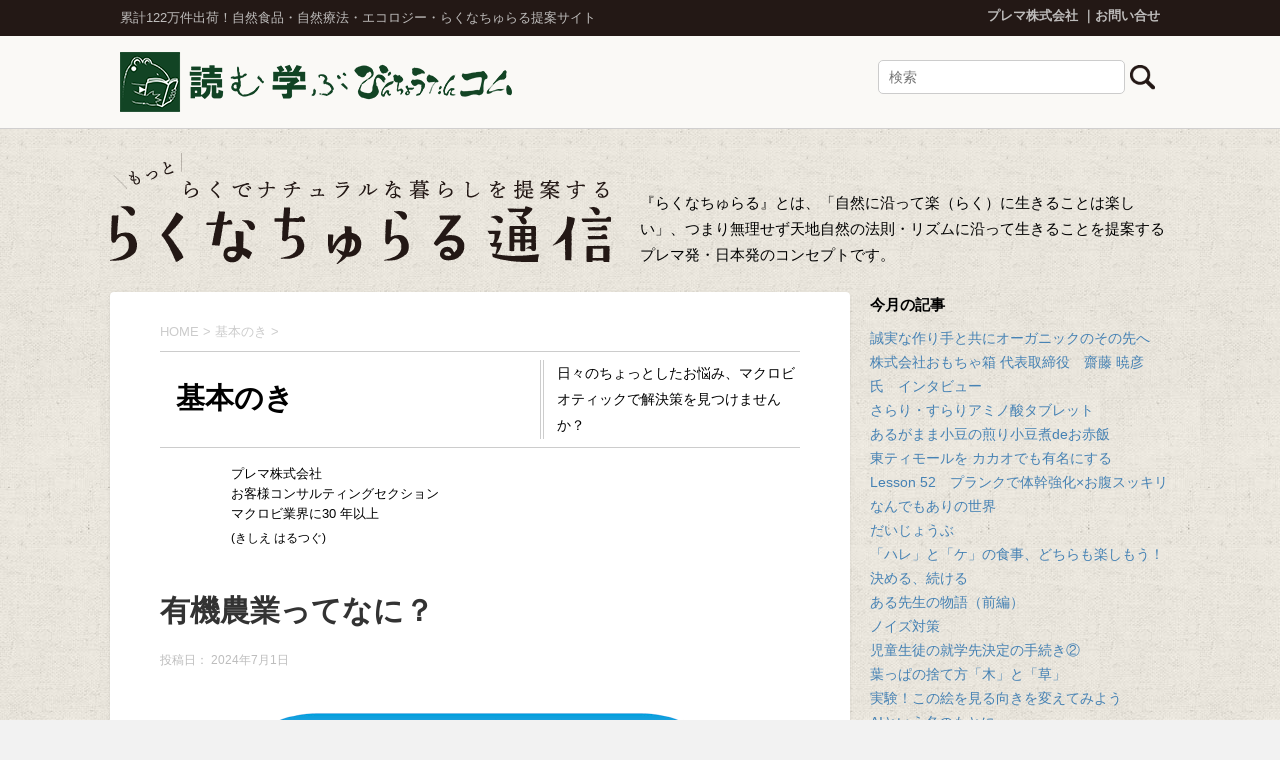

--- FILE ---
content_type: text/html; charset=UTF-8
request_url: https://prema.binchoutan.com/r-natural/cat181/q-vol202.html
body_size: 72812
content:
<!DOCTYPE html>
<!--[if lt IE 7]>
<html class="ie6" lang="ja"> <![endif]-->
<!--[if IE 7]>
<html class="i7" lang="ja"> <![endif]-->
<!--[if IE 8]>
<html class="ie" lang="ja"> <![endif]-->
<!--[if gt IE 8]><!-->
<html lang="ja">
<!--<![endif]-->

<head prefix="og: http://ogp.me/ns# fb: http://ogp.me/ns/fb# article: http://ogp.me/ns/article#">
	<meta charset="UTF-8">
	<meta name="viewport" content="width=device-width,initial-scale=1.0,user-scalable=yes">
	<meta name="format-detection" content="telephone=no">
	
	
	
	
		<!-- Google Tag Manager -->
	<script>
		( function ( w, d, s, l, i ) {
			w[ l ] = w[ l ] || [];
			w[ l ].push( {
				'gtm.start': new Date().getTime(),
				event: 'gtm.js'
			} );
			var f = d.getElementsByTagName( s )[ 0 ],
				j = d.createElement( s ),
				dl = l != 'dataLayer' ? '&l=' + l : '';
			j.async = true;
			j.src =
				'https://www.googletagmanager.com/gtm.js?id=' + i + dl;
			f.parentNode.insertBefore( j, f );
		} )( window, document, 'script', 'dataLayer', 'GTM-TJNDS2' );
	</script>
	<!-- End Google Tag Manager -->
	

	
	<link rel="alternate" type="application/rss+xml" title="プレマのニュースレター らくなちゅらる通信WEB RSS Feed" href="https://prema.binchoutan.com/r-natural/feed"/>
	<link rel="pingback" href="https://prema.binchoutan.com/r-natural/xmlrpc.php">
	<!--[if lt IE 9]>
		<script src="https://css3-mediaqueries-js.googlecode.com/svn/trunk/css3-mediaqueries.js"></script>
		<script src="https://prema.binchoutan.com/r-natural/wp-content/themes/stinger8/js/html5shiv.js"></script>
		<![endif]-->
		<title>有機農業ってなに？ &#8211; プレマのニュースレター らくなちゅらる通信WEB</title>
<meta name='robots' content='max-image-preview:large' />
<link rel='dns-prefetch' href='//ajax.googleapis.com' />
<link rel="alternate" title="oEmbed (JSON)" type="application/json+oembed" href="https://prema.binchoutan.com/r-natural/wp-json/oembed/1.0/embed?url=https%3A%2F%2Fprema.binchoutan.com%2Fr-natural%2Fcat181%2Fq-vol202.html" />
<link rel="alternate" title="oEmbed (XML)" type="text/xml+oembed" href="https://prema.binchoutan.com/r-natural/wp-json/oembed/1.0/embed?url=https%3A%2F%2Fprema.binchoutan.com%2Fr-natural%2Fcat181%2Fq-vol202.html&#038;format=xml" />
<style id='wp-img-auto-sizes-contain-inline-css' type='text/css'>
img:is([sizes=auto i],[sizes^="auto," i]){contain-intrinsic-size:3000px 1500px}
/*# sourceURL=wp-img-auto-sizes-contain-inline-css */
</style>
<style id='wp-emoji-styles-inline-css' type='text/css'>

	img.wp-smiley, img.emoji {
		display: inline !important;
		border: none !important;
		box-shadow: none !important;
		height: 1em !important;
		width: 1em !important;
		margin: 0 0.07em !important;
		vertical-align: -0.1em !important;
		background: none !important;
		padding: 0 !important;
	}
/*# sourceURL=wp-emoji-styles-inline-css */
</style>
<style id='wp-block-library-inline-css' type='text/css'>
:root{--wp-block-synced-color:#7a00df;--wp-block-synced-color--rgb:122,0,223;--wp-bound-block-color:var(--wp-block-synced-color);--wp-editor-canvas-background:#ddd;--wp-admin-theme-color:#007cba;--wp-admin-theme-color--rgb:0,124,186;--wp-admin-theme-color-darker-10:#006ba1;--wp-admin-theme-color-darker-10--rgb:0,107,160.5;--wp-admin-theme-color-darker-20:#005a87;--wp-admin-theme-color-darker-20--rgb:0,90,135;--wp-admin-border-width-focus:2px}@media (min-resolution:192dpi){:root{--wp-admin-border-width-focus:1.5px}}.wp-element-button{cursor:pointer}:root .has-very-light-gray-background-color{background-color:#eee}:root .has-very-dark-gray-background-color{background-color:#313131}:root .has-very-light-gray-color{color:#eee}:root .has-very-dark-gray-color{color:#313131}:root .has-vivid-green-cyan-to-vivid-cyan-blue-gradient-background{background:linear-gradient(135deg,#00d084,#0693e3)}:root .has-purple-crush-gradient-background{background:linear-gradient(135deg,#34e2e4,#4721fb 50%,#ab1dfe)}:root .has-hazy-dawn-gradient-background{background:linear-gradient(135deg,#faaca8,#dad0ec)}:root .has-subdued-olive-gradient-background{background:linear-gradient(135deg,#fafae1,#67a671)}:root .has-atomic-cream-gradient-background{background:linear-gradient(135deg,#fdd79a,#004a59)}:root .has-nightshade-gradient-background{background:linear-gradient(135deg,#330968,#31cdcf)}:root .has-midnight-gradient-background{background:linear-gradient(135deg,#020381,#2874fc)}:root{--wp--preset--font-size--normal:16px;--wp--preset--font-size--huge:42px}.has-regular-font-size{font-size:1em}.has-larger-font-size{font-size:2.625em}.has-normal-font-size{font-size:var(--wp--preset--font-size--normal)}.has-huge-font-size{font-size:var(--wp--preset--font-size--huge)}.has-text-align-center{text-align:center}.has-text-align-left{text-align:left}.has-text-align-right{text-align:right}.has-fit-text{white-space:nowrap!important}#end-resizable-editor-section{display:none}.aligncenter{clear:both}.items-justified-left{justify-content:flex-start}.items-justified-center{justify-content:center}.items-justified-right{justify-content:flex-end}.items-justified-space-between{justify-content:space-between}.screen-reader-text{border:0;clip-path:inset(50%);height:1px;margin:-1px;overflow:hidden;padding:0;position:absolute;width:1px;word-wrap:normal!important}.screen-reader-text:focus{background-color:#ddd;clip-path:none;color:#444;display:block;font-size:1em;height:auto;left:5px;line-height:normal;padding:15px 23px 14px;text-decoration:none;top:5px;width:auto;z-index:100000}html :where(.has-border-color){border-style:solid}html :where([style*=border-top-color]){border-top-style:solid}html :where([style*=border-right-color]){border-right-style:solid}html :where([style*=border-bottom-color]){border-bottom-style:solid}html :where([style*=border-left-color]){border-left-style:solid}html :where([style*=border-width]){border-style:solid}html :where([style*=border-top-width]){border-top-style:solid}html :where([style*=border-right-width]){border-right-style:solid}html :where([style*=border-bottom-width]){border-bottom-style:solid}html :where([style*=border-left-width]){border-left-style:solid}html :where(img[class*=wp-image-]){height:auto;max-width:100%}:where(figure){margin:0 0 1em}html :where(.is-position-sticky){--wp-admin--admin-bar--position-offset:var(--wp-admin--admin-bar--height,0px)}@media screen and (max-width:600px){html :where(.is-position-sticky){--wp-admin--admin-bar--position-offset:0px}}

/*# sourceURL=wp-block-library-inline-css */
</style><style id='wp-block-paragraph-inline-css' type='text/css'>
.is-small-text{font-size:.875em}.is-regular-text{font-size:1em}.is-large-text{font-size:2.25em}.is-larger-text{font-size:3em}.has-drop-cap:not(:focus):first-letter{float:left;font-size:8.4em;font-style:normal;font-weight:100;line-height:.68;margin:.05em .1em 0 0;text-transform:uppercase}body.rtl .has-drop-cap:not(:focus):first-letter{float:none;margin-left:.1em}p.has-drop-cap.has-background{overflow:hidden}:root :where(p.has-background){padding:1.25em 2.375em}:where(p.has-text-color:not(.has-link-color)) a{color:inherit}p.has-text-align-left[style*="writing-mode:vertical-lr"],p.has-text-align-right[style*="writing-mode:vertical-rl"]{rotate:180deg}
/*# sourceURL=https://prema.binchoutan.com/r-natural/wp-includes/blocks/paragraph/style.min.css */
</style>
<style id='global-styles-inline-css' type='text/css'>
:root{--wp--preset--aspect-ratio--square: 1;--wp--preset--aspect-ratio--4-3: 4/3;--wp--preset--aspect-ratio--3-4: 3/4;--wp--preset--aspect-ratio--3-2: 3/2;--wp--preset--aspect-ratio--2-3: 2/3;--wp--preset--aspect-ratio--16-9: 16/9;--wp--preset--aspect-ratio--9-16: 9/16;--wp--preset--color--black: #000000;--wp--preset--color--cyan-bluish-gray: #abb8c3;--wp--preset--color--white: #ffffff;--wp--preset--color--pale-pink: #f78da7;--wp--preset--color--vivid-red: #cf2e2e;--wp--preset--color--luminous-vivid-orange: #ff6900;--wp--preset--color--luminous-vivid-amber: #fcb900;--wp--preset--color--light-green-cyan: #7bdcb5;--wp--preset--color--vivid-green-cyan: #00d084;--wp--preset--color--pale-cyan-blue: #8ed1fc;--wp--preset--color--vivid-cyan-blue: #0693e3;--wp--preset--color--vivid-purple: #9b51e0;--wp--preset--gradient--vivid-cyan-blue-to-vivid-purple: linear-gradient(135deg,rgb(6,147,227) 0%,rgb(155,81,224) 100%);--wp--preset--gradient--light-green-cyan-to-vivid-green-cyan: linear-gradient(135deg,rgb(122,220,180) 0%,rgb(0,208,130) 100%);--wp--preset--gradient--luminous-vivid-amber-to-luminous-vivid-orange: linear-gradient(135deg,rgb(252,185,0) 0%,rgb(255,105,0) 100%);--wp--preset--gradient--luminous-vivid-orange-to-vivid-red: linear-gradient(135deg,rgb(255,105,0) 0%,rgb(207,46,46) 100%);--wp--preset--gradient--very-light-gray-to-cyan-bluish-gray: linear-gradient(135deg,rgb(238,238,238) 0%,rgb(169,184,195) 100%);--wp--preset--gradient--cool-to-warm-spectrum: linear-gradient(135deg,rgb(74,234,220) 0%,rgb(151,120,209) 20%,rgb(207,42,186) 40%,rgb(238,44,130) 60%,rgb(251,105,98) 80%,rgb(254,248,76) 100%);--wp--preset--gradient--blush-light-purple: linear-gradient(135deg,rgb(255,206,236) 0%,rgb(152,150,240) 100%);--wp--preset--gradient--blush-bordeaux: linear-gradient(135deg,rgb(254,205,165) 0%,rgb(254,45,45) 50%,rgb(107,0,62) 100%);--wp--preset--gradient--luminous-dusk: linear-gradient(135deg,rgb(255,203,112) 0%,rgb(199,81,192) 50%,rgb(65,88,208) 100%);--wp--preset--gradient--pale-ocean: linear-gradient(135deg,rgb(255,245,203) 0%,rgb(182,227,212) 50%,rgb(51,167,181) 100%);--wp--preset--gradient--electric-grass: linear-gradient(135deg,rgb(202,248,128) 0%,rgb(113,206,126) 100%);--wp--preset--gradient--midnight: linear-gradient(135deg,rgb(2,3,129) 0%,rgb(40,116,252) 100%);--wp--preset--font-size--small: 13px;--wp--preset--font-size--medium: 20px;--wp--preset--font-size--large: 36px;--wp--preset--font-size--x-large: 42px;--wp--preset--spacing--20: 0.44rem;--wp--preset--spacing--30: 0.67rem;--wp--preset--spacing--40: 1rem;--wp--preset--spacing--50: 1.5rem;--wp--preset--spacing--60: 2.25rem;--wp--preset--spacing--70: 3.38rem;--wp--preset--spacing--80: 5.06rem;--wp--preset--shadow--natural: 6px 6px 9px rgba(0, 0, 0, 0.2);--wp--preset--shadow--deep: 12px 12px 50px rgba(0, 0, 0, 0.4);--wp--preset--shadow--sharp: 6px 6px 0px rgba(0, 0, 0, 0.2);--wp--preset--shadow--outlined: 6px 6px 0px -3px rgb(255, 255, 255), 6px 6px rgb(0, 0, 0);--wp--preset--shadow--crisp: 6px 6px 0px rgb(0, 0, 0);}:where(.is-layout-flex){gap: 0.5em;}:where(.is-layout-grid){gap: 0.5em;}body .is-layout-flex{display: flex;}.is-layout-flex{flex-wrap: wrap;align-items: center;}.is-layout-flex > :is(*, div){margin: 0;}body .is-layout-grid{display: grid;}.is-layout-grid > :is(*, div){margin: 0;}:where(.wp-block-columns.is-layout-flex){gap: 2em;}:where(.wp-block-columns.is-layout-grid){gap: 2em;}:where(.wp-block-post-template.is-layout-flex){gap: 1.25em;}:where(.wp-block-post-template.is-layout-grid){gap: 1.25em;}.has-black-color{color: var(--wp--preset--color--black) !important;}.has-cyan-bluish-gray-color{color: var(--wp--preset--color--cyan-bluish-gray) !important;}.has-white-color{color: var(--wp--preset--color--white) !important;}.has-pale-pink-color{color: var(--wp--preset--color--pale-pink) !important;}.has-vivid-red-color{color: var(--wp--preset--color--vivid-red) !important;}.has-luminous-vivid-orange-color{color: var(--wp--preset--color--luminous-vivid-orange) !important;}.has-luminous-vivid-amber-color{color: var(--wp--preset--color--luminous-vivid-amber) !important;}.has-light-green-cyan-color{color: var(--wp--preset--color--light-green-cyan) !important;}.has-vivid-green-cyan-color{color: var(--wp--preset--color--vivid-green-cyan) !important;}.has-pale-cyan-blue-color{color: var(--wp--preset--color--pale-cyan-blue) !important;}.has-vivid-cyan-blue-color{color: var(--wp--preset--color--vivid-cyan-blue) !important;}.has-vivid-purple-color{color: var(--wp--preset--color--vivid-purple) !important;}.has-black-background-color{background-color: var(--wp--preset--color--black) !important;}.has-cyan-bluish-gray-background-color{background-color: var(--wp--preset--color--cyan-bluish-gray) !important;}.has-white-background-color{background-color: var(--wp--preset--color--white) !important;}.has-pale-pink-background-color{background-color: var(--wp--preset--color--pale-pink) !important;}.has-vivid-red-background-color{background-color: var(--wp--preset--color--vivid-red) !important;}.has-luminous-vivid-orange-background-color{background-color: var(--wp--preset--color--luminous-vivid-orange) !important;}.has-luminous-vivid-amber-background-color{background-color: var(--wp--preset--color--luminous-vivid-amber) !important;}.has-light-green-cyan-background-color{background-color: var(--wp--preset--color--light-green-cyan) !important;}.has-vivid-green-cyan-background-color{background-color: var(--wp--preset--color--vivid-green-cyan) !important;}.has-pale-cyan-blue-background-color{background-color: var(--wp--preset--color--pale-cyan-blue) !important;}.has-vivid-cyan-blue-background-color{background-color: var(--wp--preset--color--vivid-cyan-blue) !important;}.has-vivid-purple-background-color{background-color: var(--wp--preset--color--vivid-purple) !important;}.has-black-border-color{border-color: var(--wp--preset--color--black) !important;}.has-cyan-bluish-gray-border-color{border-color: var(--wp--preset--color--cyan-bluish-gray) !important;}.has-white-border-color{border-color: var(--wp--preset--color--white) !important;}.has-pale-pink-border-color{border-color: var(--wp--preset--color--pale-pink) !important;}.has-vivid-red-border-color{border-color: var(--wp--preset--color--vivid-red) !important;}.has-luminous-vivid-orange-border-color{border-color: var(--wp--preset--color--luminous-vivid-orange) !important;}.has-luminous-vivid-amber-border-color{border-color: var(--wp--preset--color--luminous-vivid-amber) !important;}.has-light-green-cyan-border-color{border-color: var(--wp--preset--color--light-green-cyan) !important;}.has-vivid-green-cyan-border-color{border-color: var(--wp--preset--color--vivid-green-cyan) !important;}.has-pale-cyan-blue-border-color{border-color: var(--wp--preset--color--pale-cyan-blue) !important;}.has-vivid-cyan-blue-border-color{border-color: var(--wp--preset--color--vivid-cyan-blue) !important;}.has-vivid-purple-border-color{border-color: var(--wp--preset--color--vivid-purple) !important;}.has-vivid-cyan-blue-to-vivid-purple-gradient-background{background: var(--wp--preset--gradient--vivid-cyan-blue-to-vivid-purple) !important;}.has-light-green-cyan-to-vivid-green-cyan-gradient-background{background: var(--wp--preset--gradient--light-green-cyan-to-vivid-green-cyan) !important;}.has-luminous-vivid-amber-to-luminous-vivid-orange-gradient-background{background: var(--wp--preset--gradient--luminous-vivid-amber-to-luminous-vivid-orange) !important;}.has-luminous-vivid-orange-to-vivid-red-gradient-background{background: var(--wp--preset--gradient--luminous-vivid-orange-to-vivid-red) !important;}.has-very-light-gray-to-cyan-bluish-gray-gradient-background{background: var(--wp--preset--gradient--very-light-gray-to-cyan-bluish-gray) !important;}.has-cool-to-warm-spectrum-gradient-background{background: var(--wp--preset--gradient--cool-to-warm-spectrum) !important;}.has-blush-light-purple-gradient-background{background: var(--wp--preset--gradient--blush-light-purple) !important;}.has-blush-bordeaux-gradient-background{background: var(--wp--preset--gradient--blush-bordeaux) !important;}.has-luminous-dusk-gradient-background{background: var(--wp--preset--gradient--luminous-dusk) !important;}.has-pale-ocean-gradient-background{background: var(--wp--preset--gradient--pale-ocean) !important;}.has-electric-grass-gradient-background{background: var(--wp--preset--gradient--electric-grass) !important;}.has-midnight-gradient-background{background: var(--wp--preset--gradient--midnight) !important;}.has-small-font-size{font-size: var(--wp--preset--font-size--small) !important;}.has-medium-font-size{font-size: var(--wp--preset--font-size--medium) !important;}.has-large-font-size{font-size: var(--wp--preset--font-size--large) !important;}.has-x-large-font-size{font-size: var(--wp--preset--font-size--x-large) !important;}
/*# sourceURL=global-styles-inline-css */
</style>

<style id='classic-theme-styles-inline-css' type='text/css'>
/*! This file is auto-generated */
.wp-block-button__link{color:#fff;background-color:#32373c;border-radius:9999px;box-shadow:none;text-decoration:none;padding:calc(.667em + 2px) calc(1.333em + 2px);font-size:1.125em}.wp-block-file__button{background:#32373c;color:#fff;text-decoration:none}
/*# sourceURL=/wp-includes/css/classic-themes.min.css */
</style>
<link rel='stylesheet' id='parent-style-css' href='https://prema.binchoutan.com/r-natural/wp-content/themes/stinger8/style.css?ver=6.9' type='text/css' media='all' />
<link rel='stylesheet' id='child-style-css' href='https://prema.binchoutan.com/r-natural/wp-content/themes/stinger8-child/style.css?ver=6.9' type='text/css' media='all' />
<link rel='stylesheet' id='normalize-css' href='https://prema.binchoutan.com/r-natural/wp-content/themes/stinger8/css/normalize.css?ver=1.5.9' type='text/css' media='all' />
<link rel='stylesheet' id='font-awesome-css' href='https://prema.binchoutan.com/r-natural/wp-content/themes/stinger8/css/fontawesome/css/font-awesome.min.css?ver=4.5.0' type='text/css' media='all' />
<link rel='stylesheet' id='style-css' href='https://prema.binchoutan.com/r-natural/wp-content/themes/stinger8-child/style.css?ver=6.9' type='text/css' media='all' />
<script type="text/javascript" src="//ajax.googleapis.com/ajax/libs/jquery/1.11.3/jquery.min.js?ver=1.11.3" id="jquery-js"></script>
<link rel="https://api.w.org/" href="https://prema.binchoutan.com/r-natural/wp-json/" /><link rel="alternate" title="JSON" type="application/json" href="https://prema.binchoutan.com/r-natural/wp-json/wp/v2/posts/24502" /><link rel="canonical" href="https://prema.binchoutan.com/r-natural/cat181/q-vol202.html" />
<link rel='shortlink' href='https://prema.binchoutan.com/r-natural/?p=24502' />
<meta property="og:title" content="有機農業ってなに？" />
<meta property="og:site_name" content="プレマのニュースレター らくなちゅらる通信WEB" />
<meta property="og:description" content="有機農業でつくられたものやオーガニックのものが健康にいいと聞きますが、そもそも有機農業とはなんでしょうか？（野菜と果物が大好きな40代主婦） 答える人  プレマ株式会社　お客様コンサルティングセクショ" />
<meta property="og:type" content="article" />
<meta property="og:url" content="https://prema.binchoutan.com/r-natural/cat181/q-vol202.html" />
<meta property="og:image" content="https://prema.binchoutan.com/r-natural/wp-content/uploads/2024/06/2407kihon.png" />
<meta property="og:locale" content="ja_JP" />
</head>

<body data-rsssl=1 class="wp-singular post-template-default single single-post postid-24502 single-format-standard wp-theme-stinger8 wp-child-theme-stinger8-child" >
	<div id="st-ami">
		<div id="wrapper">
			<div id="wrapper-in">
				<header>
					<div id="headbox-bg">
						<div class="clearfix" id="headbox">
							<div class="gh-top">
								<div class="gh-txt">
									<p class="gh-top-msg">累計122万件出荷！自然食品・自然療法・エコロジー・らくなちゅらる提案サイト</p>
								</div>
								<div class="gh-info">
									<ul class="gh-top-link">
										<li><a href="http://www.prema.co.jp/">プレマ株式会社</a>
										</li>
										<li><a href="https://www.binchoutan.com/info/contact.html">お問い合せ</a>
										</li>
									</ul>
								</div>
							</div>
						</div>
						<!-- /#headbox clearfix -->

						<div class="clearfix" id="headbox2">
							<div class="gh-top spcae">

								<div class="gh-txt">
									<p><a href="https://www.binchoutan.com/item/healthinfo.html"><img src="https://prema.binchoutan.com/r-natural/wp-content/themes/stinger8-child/images/binchoutan-logo.png" ></a></p>
								</div>

								<div class="gh-info">
								<form method="get" id="searchform" action="https://prema.binchoutan.com/r-natural">
    <input type="text" name="s" id="s" placeholder="検索" class="search-boxs" />
    <input type="image" src="https://prema.binchoutan.com/r-natural/wp-content/themes/stinger8/images/search.png" class="search-img">
</form>								</div>







							</div>
						</div>
						<!-- /#headbox2 clearfix -->

					</div>
					<!-- /#headbox-bg -->


					<div id="gazou-wide" class="clearfix">



						<div id="st-headerbox">
							<div id="st-header">
								<div class="column-logo">
									<h2>
				<a href="https://prema.binchoutan.com/r-natural/">
									<img src="https://prema.binchoutan.com/r-natural/wp-content/themes/stinger8-child/images/r-natural-logo.png" alt="らくなちゅらる通信">
								</a>
				</h2>
								

									<p>『らくなちゅらる』とは、「自然に沿って楽（らく）に生きることは楽しい」、つまり無理せず天地自然の法則・リズムに沿って生きることを提案するプレマ発・日本発のコンセプトです。</p>
								</div>



							</div>
						</div>

					</div>
					<!-- /gazou -->

				</header>
				<div id="content-w"><div id="content" class="clearfix">
	<div id="contentInner">
		<div class="st-main">

			<!-- ぱんくず -->
			<section id="breadcrumb">
				<ol itemscope itemtype="http://schema.org/BreadcrumbList">
					<li itemprop="itemListElement" itemscope itemtype="http://schema.org/ListItem"><a href="https://prema.binchoutan.com/r-natural" itemprop="item"><span itemprop="name">HOME</span></a> >
						<meta itemprop="position" content="1"/>
					</li>
										  <li itemprop="itemListElement" itemscope itemtype="http://schema.org/ListItem"><a href="https://prema.binchoutan.com/r-natural/./cat181" itemprop="item">
					    <span itemprop="name">基本のき</span> </a>
						  &gt;
						  <meta itemprop="position" content="2"/>
					  </li>
									</ol>
			</section>
			<!--/ ぱんくず -->

			<div id="post-24502" class="st-post post-24502 post type-post status-publish format-standard has-post-thumbnail hentry category-cat181 vol-20247-vol-202">
				<article>
					<!--ループ開始 -->
										  					  <div class="cat-info">
						  <div class="cat-header">
							  <h1>
								  基本のき							  </h1>
						  </div>
						  <div class="cat-txt">
							  <p>
								  日々のちょっとしたお悩み、マクロビオティックで解決策を見つけませんか？							  </p>
						  </div>
					  </div>
					  <div class="cat-profile">
						  						  <div class="cat-info-img">
							  <p>
                  <img src="" alt="" width="70"/>
							  </p>
						  </div>
						  <div class="cat-info-txt">
							  <p class="degree">
								  プレマ株式会社<br />
お客様コンサルティングセクション<br />
マクロビ業界に30 年以上							  </p>
							  <p class="author_name">
								  								  								    <small class="kana">(きしえ はるつぐ)</small>
								  							  </p>
						  </div>
						  <div class="cat-info-txt2">
							  <p>
								  							  </p>
						  </div>
					  </div>
					  <h1 class="entry-title">
						  有機農業ってなに？					  </h1>
					  <div class="blogbox">
						  <p>
							  <span class="kdate">
								  投稿日：
								  <time class="updated" datetime="2024-07-01T07:39:39+0900">
									  2024年7月1日								  </time>
							  </span>
						  </p>
					  </div>
					  <div class="mainbox">
						  <div class="entry-content">
							  <p><img decoding="async" class="aligncenter wp-image-24503 size-full" src="https://prema.binchoutan.com/r-natural/wp-content/uploads/2024/06/2407kihon.png" alt="" width="560" height="401" srcset="https://prema.binchoutan.com/r-natural/wp-content/uploads/2024/06/2407kihon.png 560w, https://prema.binchoutan.com/r-natural/wp-content/uploads/2024/06/2407kihon-300x215.png 300w, https://prema.binchoutan.com/r-natural/wp-content/uploads/2024/06/2407kihon-150x107.png 150w" sizes="(max-width: 560px) 100vw, 560px" /></p>
<p>有機農業でつくられたものやオーガニックのものが健康にいいと聞きますが、そもそも有機農業とはなんでしょうか？（野菜と果物が大好きな40代主婦）</p>
<p><b>答える人</b>  <small>プレマ株式会社　お客様コンサルティングセクション</small>　<b>岸江 治次</b></p>
<h3>健康で安全かつ持続可能な未来への第一歩</h3>
<p>今、「有機農業」や「オーガニック」という言葉がとても注目されています。しかし、イメージばかりが先行し、有機農業の本質が忘れられているように感じます。</p>
<p>歴史を振り返ると、人類は狩猟や採集から始まり、農業を発展させてきました。牛や馬の力を借りて土地を耕し、牛糞や馬糞を堆肥として利用することで土壌の健康を保っていました。堆肥は有機肥料なので、そもそも人類は有機農業をしていたということです。日本の農業の歴史は、1945年の敗戦後に大きく変化しました。戦後、日本は食糧不足に直面し、国民を飢えさせないために早急に大量の農産物を生産する必要がありました。このため、化学肥料や農薬の使用が奨励され、1961年に施行された農業基本法により、これが制度化されました。政府は農協を通じて化学肥料や農薬を積極的に使用して生産効率を高めることを奨励したのです。しかし、その過程で公害問題が発生しました。特に有名なのが水俣病です。これは化学肥料を製造していた会社が製造過程で有機水銀を漏らし、環境を汚染したことによるものです。この問題の背景には国の政策があり、政府は問題を認めたがらず、長い間議論が続きました。最近でも、大臣が謝罪する場面がテレビで放映されるなど、未だに解決していない問題です。</p>
<p>世界でも産業革命以降、農業は機械化され、化学肥料や農薬が導入され、さらに品種改良がおこなわれることで生産効率が飛躍的に向上しました。そんななか、1962年にアメリカで発表されたレイチェル・カーソンの『沈黙の春』が、化学物質の過剰使用が生態系に深刻なダメージを与えることを指摘し、世界的に大きな反響を呼びました。また、同じく1970年代に有吉佐和子さんによって書かれた『複合汚染』という作品がありますが、これは実際の農業生産者が化学肥料や農薬を使用することで発生するさまざまな弊害や食品添加物の問題を描くとともに、化学製品は一つひとつはそれほど害がないかもしれないが、大量に使用し複合的に作用するとどのような影響が出るかという問題提起をしています。</p>
<p>こうして化学肥料や農薬の弊害が明らかになるとともに、限られた地球環境を守るために世界中で環境保全の重要性が認識されるようになり、環境保全型農業が目指されるようになりました。これが現代の有機農業のスタート地点であり、本質といえるでしょう。日本でも遅れながらも1999年に有機JAS法が制定され、有機農業に対する明確な定義が与えられました。これにより、有機農業の基準が明確化され、環境に配慮した農業が推進されるようになりました。</p>
<p>有機農業は、環境に優しく、土壌の健康を保ち、生物多様性を守ることを目的とする持続可能な農業です。土壌の微生物が活発に働くことで、作物は自然の力で健康に育ちます。現在、日本の有機食品の消費は他国に比べてまだ少ない状況です。しかし、世界的にはオーガニック志向が強まっており、日本でも有機農業の重要性がますます認識されるようになっています。有機農業は環境保全だけでなく、私たちの健康と安全にも直結しています。質の良い食材を選び、健康を維持することが、持続可能な未来への第一歩です。皆さんもぜひ、有機食品に注目し、日常生活に取り入れてみてください。</p>


<p></p>
							  						  </div>

						  <!--カスタムフィールドここから-->
						  <div class="custom-field">
							  							  <div class="custom-field-in-boxs">
								  <div class="txt-boxs">
									  									  								  </div>
								  <div class="img-boxs">
									  								  </div>
							  </div>
							  <div class="custom-field-end"></div>
						  </div>
						  <!--カスタムフィールドここまで-->

						                
					  </div>
					  <!-- .mainboxここまで -->

										<!--ループ終了-->

					<!--サブループ　同カテゴリーの一覧-->
					<div class="cat-single-info">
												<h3 class="tit">
							<ul class="post-categories">
	<li><a href="https://prema.binchoutan.com/r-natural/./cat181" rel="category tag">基本のき</a></li></ul>						</h3>
						<ul id="cat-list">
						  							  <li>
								  <a href="https://prema.binchoutan.com/r-natural/cat181/q-vol218.html">
									  「子どもが風邪を引きやすい……」病院や薬に頼らずできることは？								  </a>
							  </li>
						  							  <li>
								  <a href="https://prema.binchoutan.com/r-natural/cat181/q-vol217.html">
									  「つい甘いものに手が伸びてしまう……」やっぱり砂糖はよくない？								  </a>
							  </li>
						  							  <li>
								  <a href="https://prema.binchoutan.com/r-natural/cat181/q-vol216.html">
									  「いつも季節の変わり目に体調が悪くなる……」なにか対策できることはある？								  </a>
							  </li>
						  							  <li>
								  <a href="https://prema.binchoutan.com/r-natural/cat181/q-vol215.html">
									  「しっかり食べているつもりなのに……」私って栄養不足？　なにが足りないの？								  </a>
							  </li>
						  							  <li>
								  <a href="https://prema.binchoutan.com/r-natural/cat181/q-vol214.html">
									  「毎日のお弁当づくりが大変！」なにかいい方法はないですか？								  </a>
							  </li>
						  							  <li>
								  <a href="https://prema.binchoutan.com/r-natural/cat181/q-vol213.html">
									  なぜ風邪をひくの？								  </a>
							  </li>
						  							  <li>
								  <a href="https://prema.binchoutan.com/r-natural/cat181/q-vol212.html">
									  便秘はよくないの？								  </a>
							  </li>
						  							  <li>
								  <a href="https://prema.binchoutan.com/r-natural/cat181/q-vol211.html">
									  がんは予防できる？								  </a>
							  </li>
						  						  						</ul>
					</div>
					<!--サブループ　同カテゴリーの一覧ここまで-->
          
					<p class="tagst">
						<i class="fa fa-folder-open-o" aria-hidden="true"></i>-
						<a href="https://prema.binchoutan.com/r-natural/./cat181" rel="category tag">基本のき</a>						<i class="fa fa-tags"></i>-
						<a href="https://prema.binchoutan.com/r-natural/vol/2024%e5%b9%b47%e6%9c%88%e7%99%ba%e5%88%8a-vol-202">2024年7月発刊 vol.202</a>											</p>
        </article>

				<div class="st-aside">
					<!--ページナビ-->
					<div class="p-navi clearfix">
						<dl>
														  <dt>PREV</dt>
							  <dd>
								  <a href="https://prema.binchoutan.com/r-natural/cat180/staff-column_vol202.html">
									  ミニマリストにはなれないけれど   　プロモーションセクション 西村 初美（にしむら はつみ）								  </a>
							  </dd>
																					  <dt>NEXT</dt>
							  <dd>
								  <a href="https://prema.binchoutan.com/r-natural/family/family_vol202.html">
									  イマドキの助産院出産								  </a>
							  </dd>
													</dl>
					</div>
				</div>
				<!-- /st-aside -->
			</div>
			<!--/post-->
		</div>
		<!-- /st-main -->
	</div>
	<!-- /#contentInner -->
	<div id="side">
	<div class="st-aside">
			<p style="margin-bottom: 0.5em;"><strong>今月の記事</strong></p>
					<div class="side-topad">
				
		<div class="ad">
		<p style="display:none">最近の投稿</p>
		<ul>
											<li>
					<a href="https://prema.binchoutan.com/r-natural/toku/toku_vol219.html">誠実な作り手と共にオーガニックのその先へ　株式会社おもちゃ箱 代表取締役　齋藤 暁彦 氏　インタビュー</a>
									</li>
											<li>
					<a href="https://prema.binchoutan.com/r-natural/genki/genki_vol219.html">さらり・すらりアミノ酸タブレット</a>
									</li>
											<li>
					<a href="https://prema.binchoutan.com/r-natural/erico_neo/erico_vol219.html">あるがまま小豆の煎り小豆煮deお赤飯</a>
									</li>
											<li>
					<a href="https://prema.binchoutan.com/r-natural/nakagawa_/nobuo_vol219.html">東ティモールを カカオでも有名にする</a>
									</li>
											<li>
					<a href="https://prema.binchoutan.com/r-natural/marina_/marina_vol219.html">Lesson 52　プランクで体幹強化×お腹スッキリ</a>
									</li>
											<li>
					<a href="https://prema.binchoutan.com/r-natural/kuma/kuma_vol219.html">なんでもありの世界</a>
									</li>
											<li>
					<a href="https://prema.binchoutan.com/r-natural/flow_/flow_vol219.html">だいじょうぶ</a>
									</li>
											<li>
					<a href="https://prema.binchoutan.com/r-natural/healingfood/healingfood_vol219.html">「ハレ」と「ケ」の食事、どちらも楽しもう！</a>
									</li>
											<li>
					<a href="https://prema.binchoutan.com/r-natural/therapy-room/therapy-roomacupuncture_vol219.html">決める、続ける</a>
									</li>
											<li>
					<a href="https://prema.binchoutan.com/r-natural/career_/career_vol219.html">ある先生の物語（前編）</a>
									</li>
											<li>
					<a href="https://prema.binchoutan.com/r-natural/mind_/mind_vol219.html">ノイズ対策</a>
									</li>
											<li>
					<a href="https://prema.binchoutan.com/r-natural/hou/butai_vol219.html">児童生徒の就学先決定の手続き②</a>
									</li>
											<li>
					<a href="https://prema.binchoutan.com/r-natural/miyako/alternative-m_vol219.html">葉っぱの捨て方「木」と「草」</a>
									</li>
											<li>
					<a href="https://prema.binchoutan.com/r-natural/ana/self-care_vol219.html">実験！この絵を見る向きを変えてみよう</a>
									</li>
											<li>
					<a href="https://prema.binchoutan.com/r-natural/cat185/ashinaigusa-219.html">AIという名のもとに</a>
									</li>
											<li>
					<a href="https://prema.binchoutan.com/r-natural/family/family_vol219.html">母乳が一番楽だけど</a>
									</li>
											<li>
					<a href="https://prema.binchoutan.com/r-natural/cat181/q-vol219.html">冷えがちなのですが、マクロビオティックでのおすすめの入浴法は？</a>
									</li>
					</ul>

		</div>			</div>
		
		
				

					<div id="mybox">
				<div class="ad"><p class="menu_underh2">連載タイトルから記事を探す</p><form action="https://prema.binchoutan.com/r-natural" method="get"><label class="screen-reader-text" for="cat">連載タイトルから記事を探す</label><select  name='cat' id='cat' class='postform'>
	<option value='-1'>カテゴリーを選択</option>
	<option class="level-0" value="475">それぞれの転機</option>
	<option class="level-0" value="437">ヒーリングフードLIFE</option>
	<option class="level-0" value="399">地底人通信</option>
	<option class="level-0" value="387">中川信男の元気シリーズ開発秘話！</option>
	<option class="level-0" value="349">自分の愛し方</option>
	<option class="level-0" value="345">ながれるようにととのえる</option>
	<option class="level-0" value="323">マリナの大人エクササイズ</option>
	<option class="level-0" value="4">中川信男の多事争論</option>
	<option class="level-0" value="305">ericoのベジタリアンクッキング</option>
	<option class="level-0" value="216">クローズアップ</option>
	<option class="level-0" value="60">特集</option>
	<option class="level-0" value="163">生産者さん紹介</option>
	<option class="level-0" value="212">マクロビオティック 基礎講座</option>
	<option class="level-0" value="83">くま先生のすこやか診察室</option>
	<option class="level-0" value="101">自然治癒力を持つ小宇宙人体と歯</option>
	<option class="level-0" value="201">CHOICE するということ</option>
	<option class="level-0" value="158">鍼療室からの伝言</option>
	<option class="level-0" value="261">法の舞台/舞台の法</option>
	<option class="level-0" value="286">しなやかな影響力のレッスン</option>
	<option class="level-0" value="282">自由教育ありのまま</option>
	<option class="level-0" value="118">オルタナティブファーム宮古</option>
	<option class="level-0" value="181">心と体のやしない草</option>
	<option class="level-0" value="221">もうひとつの穴から覗いたら</option>
	<option class="level-0" value="120">楽だから自然なお産～高齢出産編～</option>
	<option class="level-0" value="169">基本のき</option>
	<option class="level-0" value="168">スタッフのつぶやき</option>
	<option class="level-0" value="311">プレマルシェ・オーガニクスの教えて吉見さん！</option>
	<option class="level-0" value="271">編集長のつぶやき</option>
	<option class="level-0" value="187">魂とのコミュニケーション</option>
	<option class="level-0" value="233">でこぼこ道を歩むなかで</option>
	<option class="level-0" value="188">オリーブワールドへようこそ！</option>
	<option class="level-0" value="166">生命場を高める100のセルフケア</option>
	<option class="level-0" value="198">とらわれのない心</option>
	<option class="level-0" value="184">GNHの国からブータン人にききました</option>
	<option class="level-0" value="175">がんになった女医が自由診療のクリニックをつくるまで</option>
	<option class="level-0" value="225">世界は音でできてるの</option>
	<option class="level-0" value="59">中川信男の一問一答</option>
	<option class="level-0" value="160">宮古島と循環する私たち</option>
	<option class="level-0" value="165">小さな農と天職と新しい未来と</option>
	<option class="level-0" value="11">農業ルネッサンス元年</option>
	<option class="level-0" value="39">自然なお産を求めて</option>
	<option class="level-0" value="26">きのくに子どもの村通信より</option>
	<option class="level-0" value="8">ハツキ的“らくなちゅらる”な生き方</option>
	<option class="level-0" value="6">気づきがかえる自分をかえる世界がかわる</option>
	<option class="level-0" value="7">らくなちゅらるピープル</option>
	<option class="level-0" value="9">宮崎美里の彩々レシピ</option>
	<option class="level-0" value="25">四万十発　田舎暮らしの話</option>
	<option class="level-0" value="173">究極の医療は円通毉療</option>
	<option class="level-0" value="33">連載：せっかく買ったんだから、実験しましょう！</option>
	<option class="level-0" value="40">★byたけ★</option>
	<option class="level-0" value="41">カンボジア地雷除去支援</option>
	<option class="level-0" value="42">生物経済学事始</option>
	<option class="level-0" value="53">こまごめラオス滞在記</option>
	<option class="level-0" value="54">世界のお散歩</option>
	<option class="level-0" value="55">とにかく、毎日お片付け。</option>
	<option class="level-0" value="57">いつもの道で</option>
	<option class="level-0" value="58">転ばぬ先の栄養学</option>
	<option class="level-0" value="65">子どもと情緒</option>
	<option class="level-0" value="66">Mie&#8217;s マクロビ通信</option>
	<option class="level-0" value="67">happy kitchen Time</option>
	<option class="level-0" value="71">afternoon prema</option>
	<option class="level-0" value="79">野村隆哉先生より</option>
	<option class="level-0" value="80">食べ物と健康のおもしろ雑学</option>
	<option class="level-0" value="24">オディの農業日記</option>
	<option class="level-0" value="82">オーブス水物語</option>
	<option class="level-0" value="90">TOMIKO姫のエイジレス通信</option>
	<option class="level-0" value="96">感情のレッスンと実践</option>
	<option class="level-0" value="98">月のテンポで輝く自分へ</option>
	<option class="level-0" value="103">しあわせ家族の写真</option>
	<option class="level-0" value="104">のんびりいこう等身大の敏感肌ケア</option>
	<option class="level-0" value="114">バッチフラワー物語</option>
	<option class="level-0" value="119">日常の「スピリチュアル」</option>
	<option class="level-0" value="124">健体康心</option>
	<option class="level-0" value="136">家族と向き合ういろんなお話2</option>
	<option class="level-0" value="137">特別連載「子育て即自分育て」</option>
	<option class="level-0" value="148">エシカルファッションライフ</option>
	<option class="level-0" value="167">子どもに贈りたい「生きる力」のたね</option>
	<option class="level-0" value="177">息を聴く時間</option>
	<option class="level-0" value="12">隊長が行く！</option>
	<option class="level-0" value="52">読者ライターがおくる「毎日がらくなちゅらる♪」</option>
	<option class="level-0" value="14">わくわく！プレマニュース</option>
	<option class="level-0" value="15">スタッフより</option>
	<option class="level-0" value="5">京女・森の京都こぼれ話</option>
	<option class="level-0" value="164">今月のピックアップ新商品</option>
	<option class="level-0" value="13">お客様からのご意見ご感想</option>
	<option class="level-0" value="44">長岡・米永の「シネマレマ」</option>
</select>
</form><script type="text/javascript">
/* <![CDATA[ */

( ( dropdownId ) => {
	const dropdown = document.getElementById( dropdownId );
	function onSelectChange() {
		setTimeout( () => {
			if ( 'escape' === dropdown.dataset.lastkey ) {
				return;
			}
			if ( dropdown.value && parseInt( dropdown.value ) > 0 && dropdown instanceof HTMLSelectElement ) {
				dropdown.parentElement.submit();
			}
		}, 250 );
	}
	function onKeyUp( event ) {
		if ( 'Escape' === event.key ) {
			dropdown.dataset.lastkey = 'escape';
		} else {
			delete dropdown.dataset.lastkey;
		}
	}
	function onClick() {
		delete dropdown.dataset.lastkey;
	}
	dropdown.addEventListener( 'keyup', onKeyUp );
	dropdown.addEventListener( 'click', onClick );
	dropdown.addEventListener( 'change', onSelectChange );
})( "cat" );

//# sourceURL=WP_Widget_Categories%3A%3Awidget
/* ]]> */
</script>
</div><div class="ad"><p class="menu_underh2">アーカイブ</p>		<label class="screen-reader-text" for="archives-dropdown-3">アーカイブ</label>
		<select id="archives-dropdown-3" name="archive-dropdown">
			
			<option value="">月を選択</option>
				<option value='https://prema.binchoutan.com/r-natural/2025/11'> 2025年11月 </option>
	<option value='https://prema.binchoutan.com/r-natural/2025/10'> 2025年10月 </option>
	<option value='https://prema.binchoutan.com/r-natural/2025/09'> 2025年9月 </option>
	<option value='https://prema.binchoutan.com/r-natural/2025/06'> 2025年6月 </option>
	<option value='https://prema.binchoutan.com/r-natural/2025/05'> 2025年5月 </option>
	<option value='https://prema.binchoutan.com/r-natural/2025/03'> 2025年3月 </option>
	<option value='https://prema.binchoutan.com/r-natural/2025/01'> 2025年1月 </option>
	<option value='https://prema.binchoutan.com/r-natural/2024/12'> 2024年12月 </option>
	<option value='https://prema.binchoutan.com/r-natural/2024/11'> 2024年11月 </option>
	<option value='https://prema.binchoutan.com/r-natural/2024/09'> 2024年9月 </option>
	<option value='https://prema.binchoutan.com/r-natural/2024/08'> 2024年8月 </option>
	<option value='https://prema.binchoutan.com/r-natural/2024/07'> 2024年7月 </option>
	<option value='https://prema.binchoutan.com/r-natural/2024/06'> 2024年6月 </option>
	<option value='https://prema.binchoutan.com/r-natural/2024/05'> 2024年5月 </option>
	<option value='https://prema.binchoutan.com/r-natural/2024/03'> 2024年3月 </option>
	<option value='https://prema.binchoutan.com/r-natural/2024/02'> 2024年2月 </option>
	<option value='https://prema.binchoutan.com/r-natural/2024/01'> 2024年1月 </option>
	<option value='https://prema.binchoutan.com/r-natural/2023/12'> 2023年12月 </option>
	<option value='https://prema.binchoutan.com/r-natural/2023/10'> 2023年10月 </option>
	<option value='https://prema.binchoutan.com/r-natural/2023/09'> 2023年9月 </option>
	<option value='https://prema.binchoutan.com/r-natural/2023/07'> 2023年7月 </option>
	<option value='https://prema.binchoutan.com/r-natural/2023/06'> 2023年6月 </option>
	<option value='https://prema.binchoutan.com/r-natural/2023/05'> 2023年5月 </option>
	<option value='https://prema.binchoutan.com/r-natural/2023/04'> 2023年4月 </option>
	<option value='https://prema.binchoutan.com/r-natural/2023/03'> 2023年3月 </option>
	<option value='https://prema.binchoutan.com/r-natural/2023/02'> 2023年2月 </option>
	<option value='https://prema.binchoutan.com/r-natural/2022/12'> 2022年12月 </option>
	<option value='https://prema.binchoutan.com/r-natural/2022/10'> 2022年10月 </option>
	<option value='https://prema.binchoutan.com/r-natural/2022/09'> 2022年9月 </option>
	<option value='https://prema.binchoutan.com/r-natural/2022/08'> 2022年8月 </option>
	<option value='https://prema.binchoutan.com/r-natural/2022/07'> 2022年7月 </option>
	<option value='https://prema.binchoutan.com/r-natural/2022/06'> 2022年6月 </option>
	<option value='https://prema.binchoutan.com/r-natural/2022/05'> 2022年5月 </option>
	<option value='https://prema.binchoutan.com/r-natural/2022/04'> 2022年4月 </option>
	<option value='https://prema.binchoutan.com/r-natural/2022/03'> 2022年3月 </option>
	<option value='https://prema.binchoutan.com/r-natural/2022/02'> 2022年2月 </option>
	<option value='https://prema.binchoutan.com/r-natural/2022/01'> 2022年1月 </option>
	<option value='https://prema.binchoutan.com/r-natural/2021/12'> 2021年12月 </option>
	<option value='https://prema.binchoutan.com/r-natural/2021/11'> 2021年11月 </option>
	<option value='https://prema.binchoutan.com/r-natural/2021/10'> 2021年10月 </option>
	<option value='https://prema.binchoutan.com/r-natural/2021/09'> 2021年9月 </option>
	<option value='https://prema.binchoutan.com/r-natural/2021/08'> 2021年8月 </option>
	<option value='https://prema.binchoutan.com/r-natural/2021/07'> 2021年7月 </option>
	<option value='https://prema.binchoutan.com/r-natural/2021/06'> 2021年6月 </option>
	<option value='https://prema.binchoutan.com/r-natural/2021/05'> 2021年5月 </option>
	<option value='https://prema.binchoutan.com/r-natural/2021/04'> 2021年4月 </option>
	<option value='https://prema.binchoutan.com/r-natural/2021/03'> 2021年3月 </option>
	<option value='https://prema.binchoutan.com/r-natural/2021/02'> 2021年2月 </option>
	<option value='https://prema.binchoutan.com/r-natural/2021/01'> 2021年1月 </option>
	<option value='https://prema.binchoutan.com/r-natural/2020/12'> 2020年12月 </option>
	<option value='https://prema.binchoutan.com/r-natural/2020/11'> 2020年11月 </option>
	<option value='https://prema.binchoutan.com/r-natural/2020/10'> 2020年10月 </option>
	<option value='https://prema.binchoutan.com/r-natural/2020/09'> 2020年9月 </option>
	<option value='https://prema.binchoutan.com/r-natural/2020/08'> 2020年8月 </option>
	<option value='https://prema.binchoutan.com/r-natural/2020/07'> 2020年7月 </option>
	<option value='https://prema.binchoutan.com/r-natural/2020/06'> 2020年6月 </option>
	<option value='https://prema.binchoutan.com/r-natural/2020/05'> 2020年5月 </option>
	<option value='https://prema.binchoutan.com/r-natural/2020/04'> 2020年4月 </option>
	<option value='https://prema.binchoutan.com/r-natural/2020/03'> 2020年3月 </option>
	<option value='https://prema.binchoutan.com/r-natural/2020/02'> 2020年2月 </option>
	<option value='https://prema.binchoutan.com/r-natural/2020/01'> 2020年1月 </option>
	<option value='https://prema.binchoutan.com/r-natural/2019/12'> 2019年12月 </option>
	<option value='https://prema.binchoutan.com/r-natural/2019/11'> 2019年11月 </option>
	<option value='https://prema.binchoutan.com/r-natural/2019/10'> 2019年10月 </option>
	<option value='https://prema.binchoutan.com/r-natural/2019/09'> 2019年9月 </option>
	<option value='https://prema.binchoutan.com/r-natural/2019/08'> 2019年8月 </option>
	<option value='https://prema.binchoutan.com/r-natural/2019/07'> 2019年7月 </option>
	<option value='https://prema.binchoutan.com/r-natural/2019/06'> 2019年6月 </option>
	<option value='https://prema.binchoutan.com/r-natural/2019/05'> 2019年5月 </option>
	<option value='https://prema.binchoutan.com/r-natural/2019/04'> 2019年4月 </option>
	<option value='https://prema.binchoutan.com/r-natural/2019/03'> 2019年3月 </option>
	<option value='https://prema.binchoutan.com/r-natural/2019/02'> 2019年2月 </option>
	<option value='https://prema.binchoutan.com/r-natural/2019/01'> 2019年1月 </option>
	<option value='https://prema.binchoutan.com/r-natural/2018/12'> 2018年12月 </option>
	<option value='https://prema.binchoutan.com/r-natural/2018/11'> 2018年11月 </option>
	<option value='https://prema.binchoutan.com/r-natural/2018/10'> 2018年10月 </option>
	<option value='https://prema.binchoutan.com/r-natural/2018/09'> 2018年9月 </option>
	<option value='https://prema.binchoutan.com/r-natural/2018/08'> 2018年8月 </option>
	<option value='https://prema.binchoutan.com/r-natural/2018/07'> 2018年7月 </option>
	<option value='https://prema.binchoutan.com/r-natural/2018/06'> 2018年6月 </option>
	<option value='https://prema.binchoutan.com/r-natural/2018/05'> 2018年5月 </option>
	<option value='https://prema.binchoutan.com/r-natural/2018/04'> 2018年4月 </option>
	<option value='https://prema.binchoutan.com/r-natural/2018/03'> 2018年3月 </option>
	<option value='https://prema.binchoutan.com/r-natural/2018/02'> 2018年2月 </option>
	<option value='https://prema.binchoutan.com/r-natural/2018/01'> 2018年1月 </option>
	<option value='https://prema.binchoutan.com/r-natural/2017/12'> 2017年12月 </option>
	<option value='https://prema.binchoutan.com/r-natural/2017/11'> 2017年11月 </option>
	<option value='https://prema.binchoutan.com/r-natural/2017/10'> 2017年10月 </option>
	<option value='https://prema.binchoutan.com/r-natural/2017/09'> 2017年9月 </option>
	<option value='https://prema.binchoutan.com/r-natural/2017/08'> 2017年8月 </option>
	<option value='https://prema.binchoutan.com/r-natural/2017/07'> 2017年7月 </option>
	<option value='https://prema.binchoutan.com/r-natural/2017/06'> 2017年6月 </option>
	<option value='https://prema.binchoutan.com/r-natural/2017/05'> 2017年5月 </option>
	<option value='https://prema.binchoutan.com/r-natural/2017/04'> 2017年4月 </option>
	<option value='https://prema.binchoutan.com/r-natural/2017/03'> 2017年3月 </option>
	<option value='https://prema.binchoutan.com/r-natural/2017/02'> 2017年2月 </option>
	<option value='https://prema.binchoutan.com/r-natural/2017/01'> 2017年1月 </option>
	<option value='https://prema.binchoutan.com/r-natural/2016/12'> 2016年12月 </option>
	<option value='https://prema.binchoutan.com/r-natural/2016/11'> 2016年11月 </option>
	<option value='https://prema.binchoutan.com/r-natural/2016/10'> 2016年10月 </option>
	<option value='https://prema.binchoutan.com/r-natural/2016/09'> 2016年9月 </option>
	<option value='https://prema.binchoutan.com/r-natural/2016/08'> 2016年8月 </option>
	<option value='https://prema.binchoutan.com/r-natural/2016/07'> 2016年7月 </option>
	<option value='https://prema.binchoutan.com/r-natural/2016/06'> 2016年6月 </option>
	<option value='https://prema.binchoutan.com/r-natural/2016/05'> 2016年5月 </option>
	<option value='https://prema.binchoutan.com/r-natural/2016/04'> 2016年4月 </option>
	<option value='https://prema.binchoutan.com/r-natural/2016/03'> 2016年3月 </option>
	<option value='https://prema.binchoutan.com/r-natural/2016/02'> 2016年2月 </option>
	<option value='https://prema.binchoutan.com/r-natural/2016/01'> 2016年1月 </option>
	<option value='https://prema.binchoutan.com/r-natural/2015/12'> 2015年12月 </option>
	<option value='https://prema.binchoutan.com/r-natural/2015/11'> 2015年11月 </option>
	<option value='https://prema.binchoutan.com/r-natural/2015/10'> 2015年10月 </option>
	<option value='https://prema.binchoutan.com/r-natural/2015/09'> 2015年9月 </option>
	<option value='https://prema.binchoutan.com/r-natural/2015/08'> 2015年8月 </option>
	<option value='https://prema.binchoutan.com/r-natural/2015/07'> 2015年7月 </option>
	<option value='https://prema.binchoutan.com/r-natural/2015/06'> 2015年6月 </option>
	<option value='https://prema.binchoutan.com/r-natural/2015/05'> 2015年5月 </option>
	<option value='https://prema.binchoutan.com/r-natural/2015/04'> 2015年4月 </option>
	<option value='https://prema.binchoutan.com/r-natural/2015/03'> 2015年3月 </option>
	<option value='https://prema.binchoutan.com/r-natural/2015/02'> 2015年2月 </option>
	<option value='https://prema.binchoutan.com/r-natural/2015/01'> 2015年1月 </option>
	<option value='https://prema.binchoutan.com/r-natural/2014/12'> 2014年12月 </option>
	<option value='https://prema.binchoutan.com/r-natural/2014/11'> 2014年11月 </option>
	<option value='https://prema.binchoutan.com/r-natural/2014/10'> 2014年10月 </option>
	<option value='https://prema.binchoutan.com/r-natural/2014/09'> 2014年9月 </option>
	<option value='https://prema.binchoutan.com/r-natural/2014/08'> 2014年8月 </option>
	<option value='https://prema.binchoutan.com/r-natural/2014/07'> 2014年7月 </option>
	<option value='https://prema.binchoutan.com/r-natural/2014/06'> 2014年6月 </option>
	<option value='https://prema.binchoutan.com/r-natural/2014/05'> 2014年5月 </option>
	<option value='https://prema.binchoutan.com/r-natural/2014/04'> 2014年4月 </option>
	<option value='https://prema.binchoutan.com/r-natural/2014/03'> 2014年3月 </option>
	<option value='https://prema.binchoutan.com/r-natural/2014/02'> 2014年2月 </option>
	<option value='https://prema.binchoutan.com/r-natural/2014/01'> 2014年1月 </option>
	<option value='https://prema.binchoutan.com/r-natural/2013/12'> 2013年12月 </option>
	<option value='https://prema.binchoutan.com/r-natural/2013/11'> 2013年11月 </option>
	<option value='https://prema.binchoutan.com/r-natural/2013/10'> 2013年10月 </option>
	<option value='https://prema.binchoutan.com/r-natural/2013/09'> 2013年9月 </option>
	<option value='https://prema.binchoutan.com/r-natural/2013/08'> 2013年8月 </option>
	<option value='https://prema.binchoutan.com/r-natural/2013/07'> 2013年7月 </option>
	<option value='https://prema.binchoutan.com/r-natural/2013/06'> 2013年6月 </option>
	<option value='https://prema.binchoutan.com/r-natural/2013/05'> 2013年5月 </option>
	<option value='https://prema.binchoutan.com/r-natural/2013/04'> 2013年4月 </option>
	<option value='https://prema.binchoutan.com/r-natural/2013/03'> 2013年3月 </option>
	<option value='https://prema.binchoutan.com/r-natural/2013/02'> 2013年2月 </option>
	<option value='https://prema.binchoutan.com/r-natural/2013/01'> 2013年1月 </option>
	<option value='https://prema.binchoutan.com/r-natural/2012/12'> 2012年12月 </option>
	<option value='https://prema.binchoutan.com/r-natural/2012/11'> 2012年11月 </option>
	<option value='https://prema.binchoutan.com/r-natural/2012/10'> 2012年10月 </option>
	<option value='https://prema.binchoutan.com/r-natural/2012/09'> 2012年9月 </option>
	<option value='https://prema.binchoutan.com/r-natural/2012/08'> 2012年8月 </option>
	<option value='https://prema.binchoutan.com/r-natural/2012/07'> 2012年7月 </option>
	<option value='https://prema.binchoutan.com/r-natural/2012/06'> 2012年6月 </option>
	<option value='https://prema.binchoutan.com/r-natural/2012/05'> 2012年5月 </option>
	<option value='https://prema.binchoutan.com/r-natural/2012/04'> 2012年4月 </option>
	<option value='https://prema.binchoutan.com/r-natural/2012/03'> 2012年3月 </option>
	<option value='https://prema.binchoutan.com/r-natural/2012/02'> 2012年2月 </option>
	<option value='https://prema.binchoutan.com/r-natural/2012/01'> 2012年1月 </option>
	<option value='https://prema.binchoutan.com/r-natural/2011/12'> 2011年12月 </option>
	<option value='https://prema.binchoutan.com/r-natural/2011/11'> 2011年11月 </option>
	<option value='https://prema.binchoutan.com/r-natural/2011/10'> 2011年10月 </option>
	<option value='https://prema.binchoutan.com/r-natural/2011/09'> 2011年9月 </option>
	<option value='https://prema.binchoutan.com/r-natural/2011/08'> 2011年8月 </option>
	<option value='https://prema.binchoutan.com/r-natural/2011/07'> 2011年7月 </option>
	<option value='https://prema.binchoutan.com/r-natural/2011/06'> 2011年6月 </option>
	<option value='https://prema.binchoutan.com/r-natural/2011/05'> 2011年5月 </option>
	<option value='https://prema.binchoutan.com/r-natural/2011/04'> 2011年4月 </option>
	<option value='https://prema.binchoutan.com/r-natural/2011/03'> 2011年3月 </option>
	<option value='https://prema.binchoutan.com/r-natural/2011/02'> 2011年2月 </option>
	<option value='https://prema.binchoutan.com/r-natural/2011/01'> 2011年1月 </option>
	<option value='https://prema.binchoutan.com/r-natural/2010/12'> 2010年12月 </option>
	<option value='https://prema.binchoutan.com/r-natural/2010/11'> 2010年11月 </option>
	<option value='https://prema.binchoutan.com/r-natural/2010/10'> 2010年10月 </option>
	<option value='https://prema.binchoutan.com/r-natural/2010/09'> 2010年9月 </option>
	<option value='https://prema.binchoutan.com/r-natural/2010/08'> 2010年8月 </option>
	<option value='https://prema.binchoutan.com/r-natural/2010/07'> 2010年7月 </option>
	<option value='https://prema.binchoutan.com/r-natural/2010/06'> 2010年6月 </option>
	<option value='https://prema.binchoutan.com/r-natural/2010/05'> 2010年5月 </option>
	<option value='https://prema.binchoutan.com/r-natural/2010/04'> 2010年4月 </option>
	<option value='https://prema.binchoutan.com/r-natural/2010/03'> 2010年3月 </option>
	<option value='https://prema.binchoutan.com/r-natural/2010/02'> 2010年2月 </option>
	<option value='https://prema.binchoutan.com/r-natural/2010/01'> 2010年1月 </option>
	<option value='https://prema.binchoutan.com/r-natural/2009/12'> 2009年12月 </option>
	<option value='https://prema.binchoutan.com/r-natural/2009/11'> 2009年11月 </option>
	<option value='https://prema.binchoutan.com/r-natural/2009/10'> 2009年10月 </option>
	<option value='https://prema.binchoutan.com/r-natural/2009/09'> 2009年9月 </option>
	<option value='https://prema.binchoutan.com/r-natural/2009/08'> 2009年8月 </option>
	<option value='https://prema.binchoutan.com/r-natural/2009/07'> 2009年7月 </option>
	<option value='https://prema.binchoutan.com/r-natural/2009/06'> 2009年6月 </option>
	<option value='https://prema.binchoutan.com/r-natural/2009/05'> 2009年5月 </option>
	<option value='https://prema.binchoutan.com/r-natural/2009/04'> 2009年4月 </option>
	<option value='https://prema.binchoutan.com/r-natural/2009/03'> 2009年3月 </option>
	<option value='https://prema.binchoutan.com/r-natural/2009/02'> 2009年2月 </option>
	<option value='https://prema.binchoutan.com/r-natural/2009/01'> 2009年1月 </option>
	<option value='https://prema.binchoutan.com/r-natural/2008/12'> 2008年12月 </option>
	<option value='https://prema.binchoutan.com/r-natural/2008/11'> 2008年11月 </option>
	<option value='https://prema.binchoutan.com/r-natural/2008/10'> 2008年10月 </option>
	<option value='https://prema.binchoutan.com/r-natural/2008/09'> 2008年9月 </option>
	<option value='https://prema.binchoutan.com/r-natural/2008/08'> 2008年8月 </option>
	<option value='https://prema.binchoutan.com/r-natural/2008/07'> 2008年7月 </option>
	<option value='https://prema.binchoutan.com/r-natural/2008/06'> 2008年6月 </option>
	<option value='https://prema.binchoutan.com/r-natural/2008/05'> 2008年5月 </option>
	<option value='https://prema.binchoutan.com/r-natural/2008/04'> 2008年4月 </option>
	<option value='https://prema.binchoutan.com/r-natural/2008/03'> 2008年3月 </option>
	<option value='https://prema.binchoutan.com/r-natural/2008/02'> 2008年2月 </option>
	<option value='https://prema.binchoutan.com/r-natural/2008/01'> 2008年1月 </option>
	<option value='https://prema.binchoutan.com/r-natural/2007/12'> 2007年12月 </option>
	<option value='https://prema.binchoutan.com/r-natural/2007/11'> 2007年11月 </option>
	<option value='https://prema.binchoutan.com/r-natural/2007/10'> 2007年10月 </option>
	<option value='https://prema.binchoutan.com/r-natural/2007/09'> 2007年9月 </option>

		</select>

			<script type="text/javascript">
/* <![CDATA[ */

( ( dropdownId ) => {
	const dropdown = document.getElementById( dropdownId );
	function onSelectChange() {
		setTimeout( () => {
			if ( 'escape' === dropdown.dataset.lastkey ) {
				return;
			}
			if ( dropdown.value ) {
				document.location.href = dropdown.value;
			}
		}, 250 );
	}
	function onKeyUp( event ) {
		if ( 'Escape' === event.key ) {
			dropdown.dataset.lastkey = 'escape';
		} else {
			delete dropdown.dataset.lastkey;
		}
	}
	function onClick() {
		delete dropdown.dataset.lastkey;
	}
	dropdown.addEventListener( 'keyup', onKeyUp );
	dropdown.addEventListener( 'click', onClick );
	dropdown.addEventListener( 'change', onSelectChange );
})( "archives-dropdown-3" );

//# sourceURL=WP_Widget_Archives%3A%3Awidget
/* ]]> */
</script>
</div><div class="ad">			<div class="textwidget"><div style="background: #FAF9F6; padding: 1em .8em;border-radius: 8px;">
<p style="text-align: center;"><img src="https://prema.binchoutan.com/r-natural/wp-content/themes/xeory_base/lib/images/binchoutan-com-logo2.png" alt="びんちょうたんコム" width="190px"> </p>
<p style="font-size: .9em; line-height: 1.3;">累計122万件出荷！自然食品、健康食品、スキンケア、エコロジー雑貨、健康雑貨などのほんもの商品を取りそろえております。</p>
<p style="border-radius: 8px;box-shadow: 0px 1px 1px 0px rgba(0, 0, 0, 0.2); background: #e2f0ec; padding: 1em; width: 16em"><a href="https://www.binchoutan.com/index.html" style="text-decoration: none; color: #666; font-weight: bold;">びんちょうたんコム 通販サイトへ</a></p>
</div>
</div>
		</div>			</div>
				<!-- 追尾広告エリア -->
		<div id="scrollad">
					</div>
		<!-- 追尾広告エリアここまで -->
	</div>
</div>
<!-- /#side -->
</div>
<!--/#content -->
</div> <!-- /contentw -->
<footer>

	<div id="footer2">
		<div id="footer-in2">
			<div class="info-boxs">
				<p class="f-title">運営会社情報</p>
				<p><a href="http://www.prema.co.jp/" target="_blank"><img src="https://www.binchoutan.com/images/prema_logo2.gif" ></a>
				</p>
				<ul class="rensai-list">
					<li><a href="http://www.prema.co.jp/company/history.html" target="_blank" class="link-icon"> 会社案内</a>
					</li>
					<li><a href="https://www.binchoutan.com/info/contact.html" class="link-icon"> お問い合わせフォーム</a>
					</li>
				</ul>


				<dl class="gf-box">
					<dt class="gf-box-lid">
						<p class="gf-box-label">京都オフィス</p>
					</dt>
					<dd class="gf-box-bottom">
						<p>〒604-8331<br> 京都市中京区三条通猪熊西入御供町308
							<br> プレマヴィレッジ京都三条
						</p>
						<p><small>定休日：日曜・祝日・年末年始</small>
						</p>
						<p><a class="link-icon" href="https://www.binchoutan.com/premavillage_map.html">京都オフィスへのアクセスと地図</a>
							<p><a href="https://social-innovation.kyoto.jp/spread/cat/authorized-company" target="_blank"><img src="https://prema.binchoutan.com/r-natural/wp-content/themes/stinger8-child/images/1000years_banner_m.jpg"></a></p>
						</p>
					</dd>
				</dl>
			</div>
			
			<div class="sub-boxs">
        <div style="border-bottom: 1px solid #CCC; margin-bottom: 20px; padding-bottom: 0px;">
      	  <p class="f-title">らくなちゅらる通信サポーター募集中</p>
			    <p>らくなちゅらる通信を常設・配布してくださる方を募集しています。毎月ご用命の枚数（10 部以上）をお届けいたします。<br>
				    <a href="https://www.binchoutan.com/info/contact.html" class="link-icon"> 詳細＆お申込みはこちら</a></p>
        </div>
			  <div class="infosub">
			    <div class="imgboxs">
			      <p>
              <a href="https://www.binchoutan.com/info/contact.html">
                <img src="https://prema.binchoutan.com/r-natural/wp-content/themes/stinger8-child/images/sub.jpg" alt="年間購読のご案内"></a>
            </p>
			    </div>
					<div class="txtboxs">	
			      <p>「らくなちゅらる通信」<br>年間購読（2,400 円）受付中！</p>
			    </div>
			  </div>
			</div>

			<div class="rink-boxs">
				<p><a href="https://www.binchoutan.com/item/healthinfo.html"><img src="https://prema.binchoutan.com/r-natural/wp-content/themes/stinger8-child/images/binchoutan-logo.png" class="binchoutan-boxs"></a>
				</p>

				<ul class="rensai-list">

					<li><a href="https://prema.binchoutan.com/developer/" class="link-icon"> ほんもの発掘ブログ 「これ、すごいんですよ！」</a>
					</li>
					<li><a href="https://prema.binchoutan.com/voice/" target="_blank" class="link-icon"> お客様の声</a>
					</li>
					<li><a href="https://www.binchoutan.com/item/seminar.html" target="_blank" class="link-icon"> イベント開催中『プレマルシェアカデミー』 </a>
					</li>
					<li><a href="https://www.binchoutan.com/showroom.html" class="link-icon"> 実店舗『プレマルシェオーガ二クス』</a>
					</li>
					<li><a href="https://gelato.organic/" target="_blank" class="link-icon"> 元気☆笑顔の素『プレマルシェジェラテリア』 </a>
					</li>
					<li><a href="https://oxygen.organic/" target="_blank" class="link-icon"> 高気圧酸素×アーシング×有用周波数ルーム『プレマルシェオキシジェン』 </a>
					</li>
					<li><a href="http://www.prema.co.jp/raos/" target="_blank" class="link-icon"> ラオス学校建設プロジェクト</a>
					</li>
					<li><a href="http://www.premakikin.com/" target="_blank" class="link-icon"> プレマ基金</a>
					</li>
				</ul>

			</div>






		</div>
	</div>
	<div id="footer">
		<div id="footer-in">
			<p class="copy">Copyright&copy;
				プレマのニュースレター らくなちゅらる通信WEB ,
				2025 All Rights Reserved.</p>

		</div>
	</div>
</footer>
</div>
<!-- /#wrapperin -->
</div>
<!-- /#wrapper -->
</div> <!-- /#st-ami -->
<!-- ページトップへ戻る -->
<div id="page-top"><a href="#wrapper" class="fa fa-angle-up"></a>
</div>
<!-- ページトップへ戻る　終わり -->
<script type="speculationrules">
{"prefetch":[{"source":"document","where":{"and":[{"href_matches":"/r-natural/*"},{"not":{"href_matches":["/r-natural/wp-*.php","/r-natural/wp-admin/*","/r-natural/wp-content/uploads/*","/r-natural/wp-content/*","/r-natural/wp-content/plugins/*","/r-natural/wp-content/themes/stinger8-child/*","/r-natural/wp-content/themes/stinger8/*","/r-natural/*\\?(.+)"]}},{"not":{"selector_matches":"a[rel~=\"nofollow\"]"}},{"not":{"selector_matches":".no-prefetch, .no-prefetch a"}}]},"eagerness":"conservative"}]}
</script>
<script type="text/javascript" src="https://prema.binchoutan.com/r-natural/wp-includes/js/comment-reply.min.js?ver=6.9" id="comment-reply-js" async="async" data-wp-strategy="async" fetchpriority="low"></script>
<script type="text/javascript" src="https://prema.binchoutan.com/r-natural/wp-content/themes/stinger8/js/base.js?ver=6.9" id="base-js"></script>
<script type="text/javascript" src="https://prema.binchoutan.com/r-natural/wp-content/themes/stinger8/js/scroll.js?ver=6.9" id="scroll-js"></script>
<script id="wp-emoji-settings" type="application/json">
{"baseUrl":"https://s.w.org/images/core/emoji/17.0.2/72x72/","ext":".png","svgUrl":"https://s.w.org/images/core/emoji/17.0.2/svg/","svgExt":".svg","source":{"concatemoji":"https://prema.binchoutan.com/r-natural/wp-includes/js/wp-emoji-release.min.js?ver=6.9"}}
</script>
<script type="module">
/* <![CDATA[ */
/*! This file is auto-generated */
const a=JSON.parse(document.getElementById("wp-emoji-settings").textContent),o=(window._wpemojiSettings=a,"wpEmojiSettingsSupports"),s=["flag","emoji"];function i(e){try{var t={supportTests:e,timestamp:(new Date).valueOf()};sessionStorage.setItem(o,JSON.stringify(t))}catch(e){}}function c(e,t,n){e.clearRect(0,0,e.canvas.width,e.canvas.height),e.fillText(t,0,0);t=new Uint32Array(e.getImageData(0,0,e.canvas.width,e.canvas.height).data);e.clearRect(0,0,e.canvas.width,e.canvas.height),e.fillText(n,0,0);const a=new Uint32Array(e.getImageData(0,0,e.canvas.width,e.canvas.height).data);return t.every((e,t)=>e===a[t])}function p(e,t){e.clearRect(0,0,e.canvas.width,e.canvas.height),e.fillText(t,0,0);var n=e.getImageData(16,16,1,1);for(let e=0;e<n.data.length;e++)if(0!==n.data[e])return!1;return!0}function u(e,t,n,a){switch(t){case"flag":return n(e,"\ud83c\udff3\ufe0f\u200d\u26a7\ufe0f","\ud83c\udff3\ufe0f\u200b\u26a7\ufe0f")?!1:!n(e,"\ud83c\udde8\ud83c\uddf6","\ud83c\udde8\u200b\ud83c\uddf6")&&!n(e,"\ud83c\udff4\udb40\udc67\udb40\udc62\udb40\udc65\udb40\udc6e\udb40\udc67\udb40\udc7f","\ud83c\udff4\u200b\udb40\udc67\u200b\udb40\udc62\u200b\udb40\udc65\u200b\udb40\udc6e\u200b\udb40\udc67\u200b\udb40\udc7f");case"emoji":return!a(e,"\ud83e\u1fac8")}return!1}function f(e,t,n,a){let r;const o=(r="undefined"!=typeof WorkerGlobalScope&&self instanceof WorkerGlobalScope?new OffscreenCanvas(300,150):document.createElement("canvas")).getContext("2d",{willReadFrequently:!0}),s=(o.textBaseline="top",o.font="600 32px Arial",{});return e.forEach(e=>{s[e]=t(o,e,n,a)}),s}function r(e){var t=document.createElement("script");t.src=e,t.defer=!0,document.head.appendChild(t)}a.supports={everything:!0,everythingExceptFlag:!0},new Promise(t=>{let n=function(){try{var e=JSON.parse(sessionStorage.getItem(o));if("object"==typeof e&&"number"==typeof e.timestamp&&(new Date).valueOf()<e.timestamp+604800&&"object"==typeof e.supportTests)return e.supportTests}catch(e){}return null}();if(!n){if("undefined"!=typeof Worker&&"undefined"!=typeof OffscreenCanvas&&"undefined"!=typeof URL&&URL.createObjectURL&&"undefined"!=typeof Blob)try{var e="postMessage("+f.toString()+"("+[JSON.stringify(s),u.toString(),c.toString(),p.toString()].join(",")+"));",a=new Blob([e],{type:"text/javascript"});const r=new Worker(URL.createObjectURL(a),{name:"wpTestEmojiSupports"});return void(r.onmessage=e=>{i(n=e.data),r.terminate(),t(n)})}catch(e){}i(n=f(s,u,c,p))}t(n)}).then(e=>{for(const n in e)a.supports[n]=e[n],a.supports.everything=a.supports.everything&&a.supports[n],"flag"!==n&&(a.supports.everythingExceptFlag=a.supports.everythingExceptFlag&&a.supports[n]);var t;a.supports.everythingExceptFlag=a.supports.everythingExceptFlag&&!a.supports.flag,a.supports.everything||((t=a.source||{}).concatemoji?r(t.concatemoji):t.wpemoji&&t.twemoji&&(r(t.twemoji),r(t.wpemoji)))});
//# sourceURL=https://prema.binchoutan.com/r-natural/wp-includes/js/wp-emoji-loader.min.js
/* ]]> */
</script>
</body>
</html>


--- FILE ---
content_type: text/css
request_url: https://prema.binchoutan.com/r-natural/wp-content/themes/stinger8-child/style.css?ver=6.9
body_size: 9064
content:
/*
Template:stinger8
Theme Name:stinger8-child
*/




/*body*/
#page-top a {
    background: #231815;
	}

body{
	background-image:url(images/bgimg2.jpg);
}

.st-main{
	box-shadow:0 1px 3px 0 rgba(0,0,0,0.1);
}

#st-ami #headbox{
	padding:0.3em 0;
}

#headbox-bg{
	background-color: #231815;
	margin: 0;
}
#headbox-bg p{
	color: #fff;
	margin-bottom: 0;
		text-align: right;
	font-size: 0.8em;

}

#headbox-bg p a{
	color: #fff;
	text-decoration: none;
}

#headbox-bg p a:hover{
	opacity: .6;
}

.screen-reader-text{
	display: none;
}

a{
	text-decoration: none;
}

/*sns上書き*/

.sns{
	margin: 0;
}

.sns li a {
    font-size: 13px;
   display: inline;
    padding: 5px 10px 5px 10px;
    height: 21px;
   margin: 0; 
   line-height: 0;
}

@media print, screen and (min-width: 960px){
.sns li{
    width: 30%;
}
}


/*header.php*/
#headbox-bg p{
	color: #bebcbb;
	    font-size: 13px;
}
.gh-top {

    display: flex;
	justify-content: space-between;
	margin: 0 auto;
    max-width: 1040px;

}

.gh-top-link {
    font-size: 13px;
    font-weight: bold;
    padding-left: 0;
	padding-top: .2em;
    list-style-type: none;
    display: flex;
    margin: 0 0 0 10px;
	text-align: right;
}

.gh p, .gh li {
    margin: 0;
}

.gh-top-link li:not(:last-child)::after {
    content: "\FF5C";
	color: #bebcbb;
}

.gh-top-link a{
	text-decoration: none;
	color: #bebcbb;
}

.gh-top-link a:hover{
	opacity: .5;
}


.column-logo {
    display: flex;
}

.column-logo h2 {
    flex: 1;
    padding: 0;
    margin: 0;
    background: none;
    border: none;
}



.column-logo p {
    flex: 1;
    padding-top: 2.5em;
    margin-bottom: 0;
}


#headbox2{
	background-color: #faf9f6;
	border-bottom: 1px solid #d0cfcf;
}

.spcae{
	padding: 1em;
}

#gazou-wide{
	margin: 1.5em 0;
}


@media (max-width: 979px){
.gh-top,
.column-logo{
	display: flex;
    flex-direction: column;
	padding: 1em;
	
}
	#headbox-bg p,
	.column-logo p{
		text-align: left;

	}
	.gh-txt{
		padding: 1em 0;
	}
	
	
	}

/*sungle.php*/
h3.tit {
margin: 0;
padding: 0;
}

h3.tit ul{
margin: 0;
    padding: 0;
}

h3.tit ul li{
    font-size: 0.8em;
    margin: 0;
    padding: 0;
    color: #ccc;
	list-style: none;
}

h3.tit ul li a{
	color: #ccc;
	font-size: 0.8em;
}

h3.tit ul li a:hover{
	opacity: .5;
}

#cat-list{
    display: flex;
    flex-wrap: wrap;
    padding: 1em 0;	
}

#cat-list li{
	width: 40%;
	list-style: none;
	    padding: 0.5em;
	background-image: url(https://www.binchoutan.com//top/images/link-icon.gif);
    background-position: left center;
    background-size: 1em;
    padding-left: 1.5em;
    margin-left: .5em;
	background-repeat: no-repeat;
	text-decoration: none;
	
}

#cat-list li a{
	font-size:0.8em;
}

#cat-list li img.wp-post-image{
	width: 75px;
	vertical-align: top;
}

@media (max-width: 979px){
#cat-list{
	display: flex;
    flex-direction: column;
	padding: 0 1em;
	}
#cat-list li{
	width: 100%;
	}
}


/*本店への誘導（カスタムフィールド）*/
.custom-field{
	padding: 10px;
	margin: 25px 60px 40px;
	/*border: 1px solid #5e6265;*/
}

.custom-title{
	background-color: #fff;
    margin: 10px 3px;
    font-size: 1.1em;
    padding: 10px 8px 0;;
    border-bottom: none;
}

.custom-field-in-boxs{
	display: flex;
	margin-top: 10px;
	padding: 0 8px;
}

.txt-boxs{
	flex: 9;
}

.img-boxs{
	flex: 3;
}

.txt-boxs{
	font-size: 0.9em;
}
.custom-txt,.custom-rink{
	font-size: 0.9em;
}

.custom-txt{
	margin-bottom: 5px;
	padding-right: 1em;
}

.custom-field-end{
	border-bottom: 2px #ccc solid;
}




/*カスタムフィールドモバイル対応*/
@media screen and (max-width: 991px){
.custom-field{
	padding: 0;
	margin: 0;	
	}
.column-logo{
display: block;
}
	img.alignright,img.alignleft{
		float: none;
		display: block;
	}
	
#writer-list{	
 flex-direction: column;	
	}

	}






/*category.php*/

.cat-info{
	display: flex;
    border-top: 1px #ccc solid;
    border-bottom: 1px #ccc solid;
    padding: .5em 0;
}
.cat-header{
	flex: 6;
    padding-left: 1em;
}

.cat-header h1{
	    font-size: 1.8em;
}

.cat-txt{
	border-left: 4px #ccc double;
    padding-left: 0.8em;
	flex: 4;
}

.cat-txt p{
	font-size: 0.9em;
	margin-bottom: 0;
}

.pro{
		margin-top: 1em;
	color: #ccc;
	margin-bottom: 0;
	    border-top: 1px #ccc dotted;

}

.cat-profile{
	display: flex;
	/* border-bottom: 1px #ccc dotted;*/
	margin-top: 1em;
}

.cat-info-img{
	flex: 1;
}

.cat-info-img img{
	border-radius: 20px;
    height: 40px;
    width: 40px;
}

.cat-info-txt{
	flex:3;
}
.degree{
	font-size: 0.8em;
	line-height: 1.6;
	margin-bottom: 0;
}

.author_name{
	font-weight: bold;
	list-style: 1.6;
}

.kana{
	font-weight: normal;
}

.cat-info-txt2{
	flex: 5;
}

.cat-info-txt2 p{
	font-size: 0.7em;
	line-height: 1.6;
}

/*tag.php*/
.taguinfo{
	background-color: #eeecec;
    padding: 1em 1em 0 1em;
    display: flex;
	}
.volimg-boxs{
	flex:3;
}
.tag-txt-boxs{
	flex: 7;
    padding: 0 1em;
}

.tag-txt-boxs p{
	font-size: 0.9em;
}


.st-pagelink .page-numbers{
	box-sizing:content-box;
}

/*footer.php*/
#footer{
	background-color: #231815;
}

#footer {
    padding: 5px 15px;
}

#footer2{
	margin: 0 auto;
		background-color: #faf9f6;
	border-top: 1px solid #d0cfcf;
	

}

#footer-in2 {
    max-width: 1060px;
    margin: 0 auto;
	display: flex;
    padding: 1em 0;
}

.info-boxs{
	flex: 3;
	border-right: 1px solid #ccc;
	padding: 1em;
}

.sub-boxs{
	flex: 4;
	border-right: 1px solid #ccc;
	padding: 1em;
	font-size: .9em;
}

.rink-boxs{
	flex: 3;
	padding: 1em;
}

.infosub{
	display: flex;
}

.imgboxs{
	flex:3;
}

.txtboxs{
	flex: 7;
	padding-left: .5em;

}

.txtboxs p{
	font-size: .9em;
	padding-top: 1em;
	font-weight: bold;

}

.sub-boxs p{
	font-size: .9em;
}

.binchoutan-boxs{
    display: block;
    border: solid 1px #858482;
    padding: .8em;
    width: 20em;
    border-radius: 5px;
}

.gf-list{
	font-size: .9em;
}


.rensai-list {
    font-size: 13px;
    padding-left: 0;
}


.rensai-list li {
    overflow: hidden;
    text-overflow: ellipsis;
    white-space: nowrap;
	    padding-bottom: .3em;
}

.link-icon {
    background-image: url(https://www.binchoutan.com//top/images/link-icon.gif);
    background-position: left center;
    background-size: 1em;
    padding-left: 1.5em;
    margin-left: .5em;
	background-repeat: no-repeat;
	text-decoration: none;
}

.f-title{
	    margin-bottom: .5em;
    color: #858482;
}

.gf-box-label{
	margin-bottom: 0;
    margin-top: 1em;
}

.gf-box-bottom p{
	    font-size: 0.9em;
    line-height: 1.4;
}


@media (max-width: 979px){
	
	#footer-in2{
			display: flex;
    flex-direction: column;
		
	}	
}


/*searchform.php*/
#searchform{
	border: none;
	display: flex;
	flex-direction: row;
	margin-top: 0.5em;
}

#searchform .search-boxs{
	border: solid 1px #ccc;
	border-radius: 5px;
}

#searchform .search-img{
	width: 35px;
    height: 35px;
}



/*category-list.php*/

.p-list{
	display: flex;
	flex-wrap: wrap;
}


.p-list li{
	width: 40%;
	list-style: none;
	background-image: url(https://www.binchoutan.com//top/images/link-icon.gif);
    background-position: left center;
    background-size: 1em;
    padding-left: 1.5em;
    margin-left: .5em;
	background-repeat: no-repeat;
	text-decoration: none;
}


@media (max-width: 979px){
	
	.p-list{
			display: flex;
    flex-direction: column;
		
	}	
}

/*backnumber.php*/
.pg-tit{
	color: #666;
    font-size: 1.7em;
}


.backno-boxs{
	display: flex;
	flex-wrap: wrap;
}

.vol-name{
	width: 29%;
    font-size: 12px;
    margin-bottom: .5em;
	background-image: url(https://www.binchoutan.com//top/images/link-icon.gif);
    background-position: left center;
    background-size: 1em;
    padding-left: 1.5em;
    margin-left: .5em;
	background-repeat: no-repeat;
	text-decoration: none;
}


.volboxs{
	display: flex;
	flex-wrap: wrap;
	margin-bottom: 2em;
}

.monthly{
	width: 20%;
    font-size: 12px;
	margin-bottom: 1.5em;
	text-align: center;
	
}






@media (max-width: 979px){
	
	.backno-box{
			display: flex;
    flex-direction: column;
		
	}	
}



/*toppage.php*/
.wboxs{
	background-color: #fff;
	box-shadow:0 1px 3px 0 rgba(0,0,0,0.1);
	padding: 1.5em 1em;
}

.toptitle{
	color: #979595;
	margin-bottom: .5em;	
}
.theme{
	color: #191919;
	font-size: 1.2em;
}


.writer-boxs{
	display: flex;
	flex-wrap: wrap;
}
.boxs{
	width: 33%;
}



.top-cat-profile{
	display: flex;
}

.top-cat-info-img{
	flex-grow:2;
}

.top-cat-info-txt{
	flex-grow:8;
}

.maru,
p.imaru img{
	 border-radius: 50%;
}


.outboxs{
	display: flex;
	
}

.binding{
	flex:1;
}

.specialboxs{
	flex:4;
	padding-left: .8em;
}

.brinding-img{
	    border: solid 1px #ccc;
}

.imgboxs{
	text-align: center;
}

.fboxs{
	display: flex;
}

.sp-img{
	flex:0 1 12%;
}

.sp-txt{
	flex-shrink:2;
}

.linktxt{
	text-align: right;
	font-size: 0.9em;
	margin-right: 1em;
}

.sp-inboxs ul li{
	list-style: none;
}

.sp-txt p{
	margin-bottom: .2em;
}





@media (max-width: 979px){
	
	.writer-boxs,.outboxs{
			display: flex;
    flex-direction: column;
	}
	.boxs,.p-list li{
			width: auto;
		}
	.monthly{
		width: 50%;
	}
	
		
		
		
		
		
}



.entry-content {
  line-height: 2;
}
